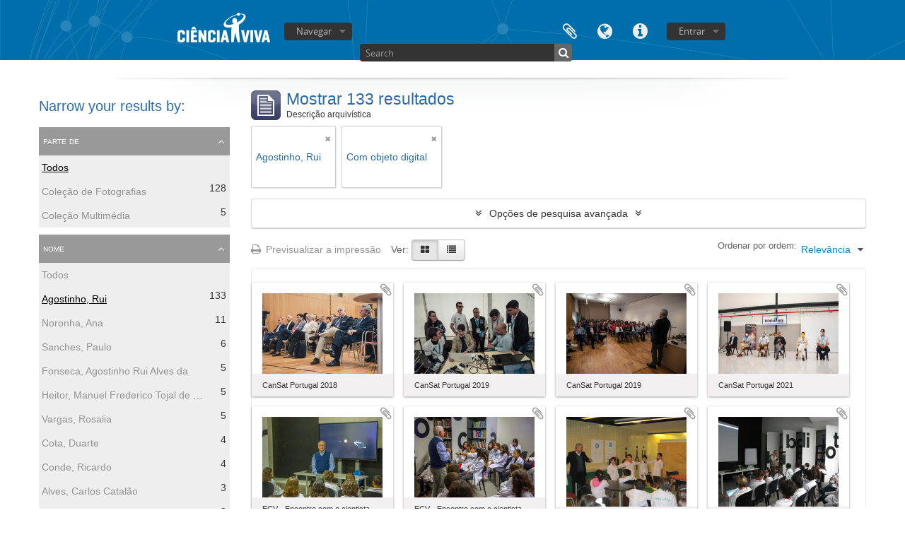

--- FILE ---
content_type: text/html; charset=utf-8
request_url: https://arquivo.cienciaviva.pt/index.php/informationobject/browse?names=53247&subjects=&sort=relevance&sf_culture=pt&view=card&mediatypes=&topLod=0&onlyMedia=1
body_size: 9616
content:
<!DOCTYPE html>
<html lang="pt" dir="ltr">
  <head>
    <meta http-equiv="Content-Type" content="text/html; charset=utf-8" />
<meta http-equiv="X-Ua-Compatible" content="IE=edge,chrome=1" />
    <meta name="title" content=" Arquivo - Ciência Viva" />
<meta name="description" content="Access to memory - Open information management toolkit" />
<meta name="viewport" content="initial-scale=1.0, user-scalable=no" />
    <title> Arquivo - Ciência Viva</title>
    <link rel="shortcut icon" href="/favicon.ico"/>
    <link href="/plugins/sfDrupalPlugin/vendor/drupal/misc/ui/ui.all.css" media="screen" rel="stylesheet" type="text/css" />
<link media="all" href="/plugins/arDominionPlugin/css/main.css" rel="stylesheet" type="text/css" />
            <script src="/vendor/jquery.js" type="text/javascript"></script>
<script src="/plugins/sfDrupalPlugin/vendor/drupal/misc/drupal.js" type="text/javascript"></script>
<script src="/vendor/yui/yahoo-dom-event/yahoo-dom-event.js" type="text/javascript"></script>
<script src="/vendor/yui/element/element-min.js" type="text/javascript"></script>
<script src="/vendor/yui/button/button-min.js" type="text/javascript"></script>
<script src="/vendor/yui/container/container_core-min.js" type="text/javascript"></script>
<script src="/vendor/yui/menu/menu-min.js" type="text/javascript"></script>
<script src="/vendor/modernizr.js" type="text/javascript"></script>
<script src="/vendor/jquery-ui.js" type="text/javascript"></script>
<script src="/vendor/jquery.ui.resizable.min.js" type="text/javascript"></script>
<script src="/vendor/jquery.expander.js" type="text/javascript"></script>
<script src="/vendor/jquery.masonry.js" type="text/javascript"></script>
<script src="/vendor/jquery.imagesloaded.js" type="text/javascript"></script>
<script src="/vendor/bootstrap/js/bootstrap.js" type="text/javascript"></script>
<script src="/vendor/URI.js" type="text/javascript"></script>
<script src="/vendor/meetselva/attrchange.js" type="text/javascript"></script>
<script src="/js/qubit.js" type="text/javascript"></script>
<script src="/js/treeView.js" type="text/javascript"></script>
<script src="/js/clipboard.js" type="text/javascript"></script>
<script src="/plugins/sfDrupalPlugin/vendor/drupal/misc/jquery.once.js" type="text/javascript"></script>
<script src="/plugins/sfDrupalPlugin/vendor/drupal/misc/ui/ui.datepicker.js" type="text/javascript"></script>
<script src="/vendor/yui/connection/connection-min.js" type="text/javascript"></script>
<script src="/vendor/yui/datasource/datasource-min.js" type="text/javascript"></script>
<script src="/vendor/yui/autocomplete/autocomplete-min.js" type="text/javascript"></script>
<script src="/js/autocomplete.js" type="text/javascript"></script>
<script src="/js/dominion.js" type="text/javascript"></script>
  <script type="text/javascript">
//<![CDATA[
jQuery.extend(Qubit, {"relativeUrlRoot":""});
//]]>
</script></head>
  <body class="yui-skin-sam informationobject browse">

    

<header id="top-bar">

      <a id="logo" rel="home" href="/index.php/" title=""><img alt="AtoM" src="/images/logo.png" /></a>  
  
  <nav>

    
  <div id="user-menu">

    <button class="top-item top-dropdown" data-toggle="dropdown" data-target="#" aria-expanded="false">Entrar</button>

    <div class="top-dropdown-container">

      <div class="top-dropdown-arrow">
        <div class="arrow"></div>
      </div>

      <div class="top-dropdown-header">
        <h2>Já possui uma conta?</h2>
      </div>

      <div class="top-dropdown-body">

        <form action="/index.php/user/login" method="post">
          <input type="hidden" name="next" value="https://arquivo.cienciaviva.pt/index.php/informationobject/browse?names=53247&amp;subjects=&amp;sort=relevance&amp;sf_culture=pt&amp;view=card&amp;mediatypes=&amp;topLod=0&amp;onlyMedia=1" id="next" />
          <div class="form-item form-item-email">
  <label for="email">Email <span class="form-required" title="This field is required.">*</span></label>
  <input type="text" name="email" id="email" />
  
</div>

          <div class="form-item form-item-password">
  <label for="password">Senha <span class="form-required" title="This field is required.">*</span></label>
  <input type="password" name="password" autocomplete="off" id="password" />
  
</div>

          <button type="submit">Entrar</button>

        </form>

      </div>

      <div class="top-dropdown-bottom"></div>

    </div>

  </div>


    <div id="quick-links-menu" data-toggle="tooltip" data-title="Ligações rápidas">

  <button class="top-item" data-toggle="dropdown" data-target="#" aria-expanded="false">Ligações rápidas</button>

  <div class="top-dropdown-container">

    <div class="top-dropdown-arrow">
      <div class="arrow"></div>
    </div>

    <div class="top-dropdown-header">
      <h2>Ligações rápidas</h2>
    </div>

    <div class="top-dropdown-body">
      <ul>
                              <li><a href="/index.php/about" title="Sobre">Sobre</a></li>
                                        <li><a href="http://docs.accesstomemory.org/" title="Ajuda">Ajuda</a></li>
                                                                              </ul>
    </div>

    <div class="top-dropdown-bottom"></div>

  </div>

</div>

          <div id="language-menu" data-toggle="tooltip" data-title="Idioma">

  <button class="top-item" data-toggle="dropdown" data-target="#" aria-expanded="false">Idioma</button>

  <div class="top-dropdown-container">

    <div class="top-dropdown-arrow">
      <div class="arrow"></div>
    </div>

    <div class="top-dropdown-header">
      <h2>Idioma</h2>
    </div>

    <div class="top-dropdown-body">
      <ul>
                  <li>
            <a href="/index.php/informationobject/browse?sf_culture=en&amp;names=53247&amp;subjects=&amp;sort=relevance&amp;view=card&amp;mediatypes=&amp;topLod=0&amp;onlyMedia=1" title="English">English</a>          </li>
                  <li class="active">
            <a href="/index.php/informationobject/browse?sf_culture=pt&amp;names=53247&amp;subjects=&amp;sort=relevance&amp;view=card&amp;mediatypes=&amp;topLod=0&amp;onlyMedia=1" title="português">português</a>          </li>
              </ul>
    </div>

    <div class="top-dropdown-bottom"></div>

  </div>

</div>
    
    <div id="clipboard-menu" data-toggle="tooltip" data-title="Área de transferência" data-alert-message="Nota: Os itens da área de transferência não inseridos nesta página serão removidos da área de transferência quando a página for atualizada. Poderá re-selecioná-los agora, ou recarregar a página para removê-los completamente. Usando os botões de ordenação ou de pré-visualização de impressão também causará um recarregamento da página - assim, qualquer coisa atualmente desselecionada será perdida!">

  <button class="top-item" data-toggle="dropdown" data-target="#" aria-expanded="false">
    Área de transferência      </button>

  <div class="top-dropdown-container">

    <div class="top-dropdown-arrow">
      <div class="arrow"></div>
    </div>

    <div class="top-dropdown-header">
      <h2>Área de transferência</h2>
      <span id="count-block" data-information-object-label="Descrição arquivística" data-actor-object-label="Registo de autoridade" data-repository-object-label="Instituição de arquivo">
              </span>
    </div>

    <div class="top-dropdown-body">
      <ul>
        <li class="leaf" id="node_clearClipboard"><a href="/index.php/user/clipboardClear" title="Clear all selections">Clear all selections</a></li><li class="leaf" id="node_goToClipboard"><a href="/index.php/user/clipboard" title="Go to clipboard">Go to clipboard</a></li>      </ul>
    </div>

    <div class="top-dropdown-bottom"></div>

  </div>

</div>

    
  </nav>

  <div id="search-bar">

    <div id="browse-menu">

  <button class="top-item top-dropdown" data-toggle="dropdown" data-target="#" aria-expanded="false">Navegar</button>

  <div class="top-dropdown-container top-dropdown-container-right">

    <div class="top-dropdown-arrow">
      <div class="arrow"></div>
    </div>

    <div class="top-dropdown-header">
      <h2>Navegar</h2>
    </div>

    <div class="top-dropdown-body">
      <ul>
        <li class="leaf" id="node_Arquivo CV"><a href="https://arquivo.cienciaviva.pt/index.php/arquivo-ciencia-viva" title="Arquivo Ciência Viva">Arquivo Ciência Viva</a></li><li class="leaf" id="node_Colecções"><a href="https://arquivo.cienciaviva.pt/index.php/informationobject/browse" title="Colecções">Colecções</a></li><li class="leaf" id="node_Atividades Ciência Viva"><a href="https://arquivo.cienciaviva.pt/index.php/actividades-da-ciencia-viva" title="Atividades Ciência Viva">Atividades Ciência Viva</a></li><li class="leaf" id="node_browseSubjects"><a href="/index.php/taxonomy/browse/id/35" title="Assuntos">Assuntos</a></li><li class="active leaf" id="node_browseInformationObjects"><a href="/index.php/informationobject/browse" title="Descrição arquivística">Descrição arquivística</a></li><li class="leaf" id="node_browseActors"><a href="/index.php/actor/browse" title="Registo de autoridade">Registo de autoridade</a></li><li class="leaf" id="node_browseRepositories"><a href="/index.php/repository/browse" title="Instituição arquivística">Instituição arquivística</a></li><li class="leaf" id="node_browseFunctions"><a href="/index.php/function/browse" title="Funções">Funções</a></li><li class="leaf" id="node_browsePlaces"><a href="/index.php/taxonomy/browse/id/42" title="Locais">Locais</a></li><li class="leaf" id="node_browseDigitalObjects"><a href="/index.php/informationobject/browse?view=card&amp;onlyMedia=1&amp;topLod=0" title="Objeto digital">Objeto digital</a></li>      </ul>
    </div>

    <div class="top-dropdown-bottom"></div>

  </div>

</div>

    <div id="search-form-wrapper" role="search">

  <h2>Pesquisar</h2>

  <form action="/index.php/informationobject/browse" data-autocomplete="/index.php/search/autocomplete" autocomplete="off">

    <input type="hidden" name="topLod" value="0"/>

          <input type="text" name="query" value="" placeholder="Search"/>
    
    <button><span>Pesquisar</span></button>

    <div id="search-realm" class="search-popover">

      
        <div>
          <label>
                          <input name="repos" type="radio" value checked="checked" data-placeholder="Pesquisar">
                        Pesquisa global          </label>
        </div>

        
        
      
      <div class="search-realm-advanced">
        <a href="/index.php/informationobject/browse?showAdvanced=1&topLod=0">
          Pesquisa avançada&nbsp;&raquo;
        </a>
      </div>

    </div>

  </form>

</div>

  </div>

  
</header>


    
    <div id="wrapper" class="container" role="main">

      
        
      <div class="row">

        <div class="span3">

          <div id="sidebar">

            
    <section id="facets">

      <div class="visible-phone facets-header">
        <a class="x-btn btn-wide">
          <i class="fa fa-filter"></i>
          Filtros        </a>
      </div>

      <div class="content">

        
        <h2>Narrow your results by:</h2>

        
        
      <section class="facet">
  
    <div class="facet-header">
              <h3><a href="#" aria-expanded="false">Parte de </a></h3>
          </div>

    <div class="facet-body" id="#facet-collection">

      
      <ul>

                  <li class="active">
                  <a title="" href="/index.php/informationobject/browse?names=53247&amp;subjects=&amp;sort=relevance&amp;sf_culture=pt&amp;view=card&amp;mediatypes=&amp;topLod=0&amp;onlyMedia=1">Todos</a>          </li>

                  <li >
            <a title="" href="/index.php/informationobject/browse?collection=372&amp;names=53247&amp;subjects=&amp;sort=relevance&amp;sf_culture=pt&amp;view=card&amp;mediatypes=&amp;topLod=0&amp;onlyMedia=1">Coleção de Fotografias<span>, 128 resultados</span></a>            <span class="facet-count" aria-hidden="true">128</span>
          </li>
                  <li >
            <a title="" href="/index.php/informationobject/browse?collection=375&amp;names=53247&amp;subjects=&amp;sort=relevance&amp;sf_culture=pt&amp;view=card&amp;mediatypes=&amp;topLod=0&amp;onlyMedia=1">Coleção Multimédia<span>, 5 resultados</span></a>            <span class="facet-count" aria-hidden="true">5</span>
          </li>
        
      </ul>

    </div>

  </section>


                          
        
        
      <section class="facet open">
  
    <div class="facet-header">
              <h3><a href="#" aria-expanded="true">Nome</a></h3>
          </div>

    <div class="facet-body" id="#facet-names">

      
      <ul>

                  <li>
                  <a title="" href="/index.php/informationobject/browse?subjects=&amp;sort=relevance&amp;sf_culture=pt&amp;view=card&amp;mediatypes=&amp;topLod=0&amp;onlyMedia=1">Todos</a>          </li>

                  <li class="active">
            <a title="" href="/index.php/informationobject/browse?names=&amp;subjects=&amp;sort=relevance&amp;sf_culture=pt&amp;view=card&amp;mediatypes=&amp;topLod=0&amp;onlyMedia=1">Agostinho, Rui<span>, 133 resultados</span></a>            <span class="facet-count" aria-hidden="true">133</span>
          </li>
                  <li >
            <a title="" href="/index.php/informationobject/browse?names=53247%2C29358&amp;subjects=&amp;sort=relevance&amp;sf_culture=pt&amp;view=card&amp;mediatypes=&amp;topLod=0&amp;onlyMedia=1">Noronha, Ana<span>, 11 resultados</span></a>            <span class="facet-count" aria-hidden="true">11</span>
          </li>
                  <li >
            <a title="" href="/index.php/informationobject/browse?names=53247%2C53248&amp;subjects=&amp;sort=relevance&amp;sf_culture=pt&amp;view=card&amp;mediatypes=&amp;topLod=0&amp;onlyMedia=1">Sanches, Paulo<span>, 6 resultados</span></a>            <span class="facet-count" aria-hidden="true">6</span>
          </li>
                  <li >
            <a title="" href="/index.php/informationobject/browse?names=53247%2C71202&amp;subjects=&amp;sort=relevance&amp;sf_culture=pt&amp;view=card&amp;mediatypes=&amp;topLod=0&amp;onlyMedia=1">Fonseca, Agostinho Rui Alves da<span>, 5 resultados</span></a>            <span class="facet-count" aria-hidden="true">5</span>
          </li>
                  <li >
            <a title="" href="/index.php/informationobject/browse?names=53247%2C28814&amp;subjects=&amp;sort=relevance&amp;sf_culture=pt&amp;view=card&amp;mediatypes=&amp;topLod=0&amp;onlyMedia=1">Heitor, Manuel Frederico Tojal de Valsassina<span>, 5 resultados</span></a>            <span class="facet-count" aria-hidden="true">5</span>
          </li>
                  <li >
            <a title="" href="/index.php/informationobject/browse?names=53247%2C28804&amp;subjects=&amp;sort=relevance&amp;sf_culture=pt&amp;view=card&amp;mediatypes=&amp;topLod=0&amp;onlyMedia=1">Vargas, Rosalia<span>, 5 resultados</span></a>            <span class="facet-count" aria-hidden="true">5</span>
          </li>
                  <li >
            <a title="" href="/index.php/informationobject/browse?names=53247%2C71204&amp;subjects=&amp;sort=relevance&amp;sf_culture=pt&amp;view=card&amp;mediatypes=&amp;topLod=0&amp;onlyMedia=1">Cota, Duarte<span>, 4 resultados</span></a>            <span class="facet-count" aria-hidden="true">4</span>
          </li>
                  <li >
            <a title="" href="/index.php/informationobject/browse?names=53247%2C69809&amp;subjects=&amp;sort=relevance&amp;sf_culture=pt&amp;view=card&amp;mediatypes=&amp;topLod=0&amp;onlyMedia=1">Conde, Ricardo<span>, 4 resultados</span></a>            <span class="facet-count" aria-hidden="true">4</span>
          </li>
                  <li >
            <a title="" href="/index.php/informationobject/browse?names=53247%2C49995&amp;subjects=&amp;sort=relevance&amp;sf_culture=pt&amp;view=card&amp;mediatypes=&amp;topLod=0&amp;onlyMedia=1">Alves, Carlos Catalão<span>, 3 resultados</span></a>            <span class="facet-count" aria-hidden="true">3</span>
          </li>
                  <li >
            <a title="" href="/index.php/informationobject/browse?names=53247%2C69819&amp;subjects=&amp;sort=relevance&amp;sf_culture=pt&amp;view=card&amp;mediatypes=&amp;topLod=0&amp;onlyMedia=1">Ferreira, Eduardo<span>, 2 resultados</span></a>            <span class="facet-count" aria-hidden="true">2</span>
          </li>
        
      </ul>

    </div>

  </section>


        
      <section class="facet">
  
    <div class="facet-header">
              <h3><a href="#" aria-expanded="false">Local</a></h3>
          </div>

    <div class="facet-body" id="#facet-places">

      
      <ul>

                  <li class="active">
                  <a title="" href="/index.php/informationobject/browse?names=53247&amp;subjects=&amp;sort=relevance&amp;sf_culture=pt&amp;view=card&amp;mediatypes=&amp;topLod=0&amp;onlyMedia=1">Todos</a>          </li>

                  <li >
            <a title="" href="/index.php/informationobject/browse?places=316&amp;names=53247&amp;subjects=&amp;sort=relevance&amp;sf_culture=pt&amp;view=card&amp;mediatypes=&amp;topLod=0&amp;onlyMedia=1">Lisboa<span>, 118 resultados</span></a>            <span class="facet-count" aria-hidden="true">118</span>
          </li>
                  <li >
            <a title="" href="/index.php/informationobject/browse?places=41919&amp;names=53247&amp;subjects=&amp;sort=relevance&amp;sf_culture=pt&amp;view=card&amp;mediatypes=&amp;topLod=0&amp;onlyMedia=1">Pavilhão do Conhecimento - Centro de Ciência Viva<span>, 46 resultados</span></a>            <span class="facet-count" aria-hidden="true">46</span>
          </li>
                  <li >
            <a title="" href="/index.php/informationobject/browse?places=41920&amp;names=53247&amp;subjects=&amp;sort=relevance&amp;sf_culture=pt&amp;view=card&amp;mediatypes=&amp;topLod=0&amp;onlyMedia=1">Auditório José Mariano Gago<span>, 10 resultados</span></a>            <span class="facet-count" aria-hidden="true">10</span>
          </li>
                  <li >
            <a title="" href="/index.php/informationobject/browse?places=69778&amp;names=53247&amp;subjects=&amp;sort=relevance&amp;sf_culture=pt&amp;view=card&amp;mediatypes=&amp;topLod=0&amp;onlyMedia=1">Santa Maria<span>, 8 resultados</span></a>            <span class="facet-count" aria-hidden="true">8</span>
          </li>
                  <li >
            <a title="" href="/index.php/informationobject/browse?places=655&amp;names=53247&amp;subjects=&amp;sort=relevance&amp;sf_culture=pt&amp;view=card&amp;mediatypes=&amp;topLod=0&amp;onlyMedia=1">Açores<span>, 8 resultados</span></a>            <span class="facet-count" aria-hidden="true">8</span>
          </li>
                  <li >
            <a title="" href="/index.php/informationobject/browse?places=26608&amp;names=53247&amp;subjects=&amp;sort=relevance&amp;sf_culture=pt&amp;view=card&amp;mediatypes=&amp;topLod=0&amp;onlyMedia=1">Ponte de Sor<span>, 7 resultados</span></a>            <span class="facet-count" aria-hidden="true">7</span>
          </li>
        
      </ul>

    </div>

  </section>


        
      <section class="facet open">
  
    <div class="facet-header">
              <h3><a href="#" aria-expanded="true">Assunto</a></h3>
          </div>

    <div class="facet-body" id="#facet-subjects">

      
      <ul>

                  <li class="active">
                  <a title="" href="/index.php/informationobject/browse?names=53247&amp;sort=relevance&amp;sf_culture=pt&amp;view=card&amp;mediatypes=&amp;topLod=0&amp;onlyMedia=1">Todos</a>          </li>

                  <li >
            <a title="" href="/index.php/informationobject/browse?subjects=83472&amp;names=53247&amp;sort=relevance&amp;sf_culture=pt&amp;view=card&amp;mediatypes=&amp;topLod=0&amp;onlyMedia=1">Encontro com o cientista<span>, 104 resultados</span></a>            <span class="facet-count" aria-hidden="true">104</span>
          </li>
                  <li >
            <a title="" href="/index.php/informationobject/browse?subjects=617&amp;names=53247&amp;sort=relevance&amp;sf_culture=pt&amp;view=card&amp;mediatypes=&amp;topLod=0&amp;onlyMedia=1">Escola Ciência Viva<span>, 104 resultados</span></a>            <span class="facet-count" aria-hidden="true">104</span>
          </li>
                  <li >
            <a title="" href="/index.php/informationobject/browse?subjects=69779&amp;names=53247&amp;sort=relevance&amp;sf_culture=pt&amp;view=card&amp;mediatypes=&amp;topLod=0&amp;onlyMedia=1">CanSat Portugal<span>, 15 resultados</span></a>            <span class="facet-count" aria-hidden="true">15</span>
          </li>
                  <li >
            <a title="" href="/index.php/informationobject/browse?subjects=497&amp;names=53247&amp;sort=relevance&amp;sf_culture=pt&amp;view=card&amp;mediatypes=&amp;topLod=0&amp;onlyMedia=1">Concursos<span>, 13 resultados</span></a>            <span class="facet-count" aria-hidden="true">13</span>
          </li>
                  <li >
            <a title="" href="/index.php/informationobject/browse?subjects=15166&amp;names=53247&amp;sort=relevance&amp;sf_culture=pt&amp;view=card&amp;mediatypes=&amp;topLod=0&amp;onlyMedia=1">Prémios Ciência Viva Montepio<span>, 10 resultados</span></a>            <span class="facet-count" aria-hidden="true">10</span>
          </li>
                  <li >
            <a title="" href="/index.php/informationobject/browse?subjects=26002&amp;names=53247&amp;sort=relevance&amp;sf_culture=pt&amp;view=card&amp;mediatypes=&amp;topLod=0&amp;onlyMedia=1">Fotografias<span>, 9 resultados</span></a>            <span class="facet-count" aria-hidden="true">9</span>
          </li>
                  <li >
            <a title="" href="/index.php/informationobject/browse?subjects=76945&amp;names=53247&amp;sort=relevance&amp;sf_culture=pt&amp;view=card&amp;mediatypes=&amp;topLod=0&amp;onlyMedia=1">Conferência de Professores Espaciais<span>, 3 resultados</span></a>            <span class="facet-count" aria-hidden="true">3</span>
          </li>
                  <li >
            <a title="" href="/index.php/informationobject/browse?subjects=7151&amp;names=53247&amp;sort=relevance&amp;sf_culture=pt&amp;view=card&amp;mediatypes=&amp;topLod=0&amp;onlyMedia=1">Encontros Científicos<span>, 3 resultados</span></a>            <span class="facet-count" aria-hidden="true">3</span>
          </li>
                  <li >
            <a title="" href="/index.php/informationobject/browse?subjects=57773&amp;names=53247&amp;sort=relevance&amp;sf_culture=pt&amp;view=card&amp;mediatypes=&amp;topLod=0&amp;onlyMedia=1">Exposições temporárias<span>, 1 resultados</span></a>            <span class="facet-count" aria-hidden="true">1</span>
          </li>
                  <li >
            <a title="" href="/index.php/informationobject/browse?subjects=14894&amp;names=53247&amp;sort=relevance&amp;sf_culture=pt&amp;view=card&amp;mediatypes=&amp;topLod=0&amp;onlyMedia=1">Exposições do Pavilhão do Conhecimento<span>, 1 resultados</span></a>            <span class="facet-count" aria-hidden="true">1</span>
          </li>
        
      </ul>

    </div>

  </section>


        
        
        
      <section class="facet open">
  
    <div class="facet-header">
              <h3><a href="#" aria-expanded="true">Tipo de suporte</a></h3>
          </div>

    <div class="facet-body" id="#facet-mediaTypes">

      
      <ul>

                  <li class="active">
                  <a title="" href="/index.php/informationobject/browse?names=53247&amp;subjects=&amp;sort=relevance&amp;sf_culture=pt&amp;view=card&amp;topLod=0&amp;onlyMedia=1">Todos</a>          </li>

                  <li >
            <a title="" href="/index.php/informationobject/browse?mediatypes=136&amp;names=53247&amp;subjects=&amp;sort=relevance&amp;sf_culture=pt&amp;view=card&amp;topLod=0&amp;onlyMedia=1">Imagem<span>, 128 resultados</span></a>            <span class="facet-count" aria-hidden="true">128</span>
          </li>
                  <li >
            <a title="" href="/index.php/informationobject/browse?mediatypes=138&amp;names=53247&amp;subjects=&amp;sort=relevance&amp;sf_culture=pt&amp;view=card&amp;topLod=0&amp;onlyMedia=1">Vídeo<span>, 5 resultados</span></a>            <span class="facet-count" aria-hidden="true">5</span>
          </li>
        
      </ul>

    </div>

  </section>


      </div>

    </section>

  
          </div>

        </div>

        <div class="span9">

          <div id="main-column">

              
  <div class="multiline-header">
    <img alt="" src="/images/icons-large/icon-archival.png" />    <h1 aria-describedby="results-label">
              Mostrar 133 resultados          </h1>
    <span class="sub" id="results-label">Descrição arquivística</span>
  </div>

            
  <section class="header-options">

    
    
    
          <span class="search-filter">
        Agostinho, Rui                        <a href="/index.php/informationobject/browse?subjects=&sort=relevance&sf_culture=pt&view=card&mediatypes=&topLod=0&onlyMedia=1" class="remove-filter"><i class="fa fa-times"></i></a>
      </span>
    
    
    
    
    
    
    
          <span class="search-filter">
                  Com objeto digital                                <a href="/index.php/informationobject/browse?names=53247&subjects=&sort=relevance&sf_culture=pt&view=card&mediatypes=&topLod=0" class="remove-filter"><i class="fa fa-times"></i></a>
      </span>
    
    
    
    
    
  </section>


            
  <section class="advanced-search-section">

  <a href="#" class="advanced-search-toggle " aria-expanded="false">Opções de pesquisa avançada</a>

  <div class="advanced-search animateNicely" style="display: none;">

    <form name="advanced-search-form" method="get" action="/index.php/informationobject/browse">
      <input type="hidden" name="showAdvanced" value="1"/>

              <input type="hidden" name="names" value="53247"/>
              <input type="hidden" name="subjects" value=""/>
              <input type="hidden" name="sort" value="relevance"/>
              <input type="hidden" name="sf_culture" value="pt"/>
              <input type="hidden" name="view" value="card"/>
              <input type="hidden" name="mediatypes" value=""/>
      
      <p>Procurar resultados com:</p>

      <div class="criteria">

        
          
        
        
        <div class="criterion">

          <select class="boolean" name="so0">
            <option value="and">e</option>
            <option value="or">ou</option>
            <option value="not">não</option>
          </select>

          <input class="query" type="text" placeholder="Pesquisar" name="sq0"/>

          <span>em</span>

          <select class="field" name="sf0">
            <option value="">Qualquer campo</option>
            <option value="title">Título</option>
                          <option value="archivalHistory">História do arquivo</option>
                        <option value="scopeAndContent">Âmbito e conteúdo</option>
            <option value="extentAndMedium">Dimensão e suporte</option>
            <option value="subject">Pontos de acesso - Assuntos</option>
            <option value="name">Pontos de acesso - Nomes</option>
            <option value="place">Pontos de acesso - Locais</option>
            <option value="genre">Pontos de acesso de género</option>
            <option value="identifier">Identificador</option>
            <option value="referenceCode">Código de referência</option>
            <option value="digitalObjectTranscript">Texto do objeto digital</option>
            <option value="findingAidTranscript">Texto do instrumento de pesquisa</option>
            <option value="allExceptFindingAidTranscript">Qualquer campo, exceto encontrar texto de ajuda</option>
          </select>

          <a href="#" class="delete-criterion"><i class="fa fa-times"></i></a>

        </div>

        <div class="add-new-criteria">
          <div class="btn-group">
            <a class="btn dropdown-toggle" data-toggle="dropdown" href="#">
              Adicionar novo critério<span class="caret"></span>
            </a>
            <ul class="dropdown-menu">
              <li><a href="#" id="add-criterion-and">E</a></li>
              <li><a href="#" id="add-criterion-or">Ou</a></li>
              <li><a href="#" id="add-criterion-not">Não</a></li>
            </ul>
          </div>
        </div>

      </div>

      <p>Limitar resultados:</p>

      <div class="criteria">

                  <div class="filter-row">
            <div class="filter">
              <div class="form-item form-item-repos">
  <label for="repos">Entidade detentora</label>
  <select name="repos" id="repos">
<option value="" selected="selected"></option>
<option value="317">Ciência Viva - Agência Nacional para a Cultura Científica e Tecnológica</option>
<option value="14471">Ciência Viva - Agência Nacional para a Cultura Científica e Tecnológica</option>
<option value="136130">Ciência Viva - Agência Nacional para a Cultura Científica e Tecnológica</option>
<option value="88387">PT/CV/CV/779</option>
<option value="116285">PT/CV/CV/845</option>
</select>
  
</div>
            </div>
          </div>
        
        <div class="filter-row">
          <div class="filter">
            <label for="collection">Descrição de nível superior</label>            <select name="collection" class="form-autocomplete" id="collection">

</select>            <input class="list" type="hidden" value="/index.php/informationobject/autocomplete?parent=1&filterDrafts=1"/>
          </div>
        </div>

      </div>

      <p>Filtrar os resultados por:</p>

      <div class="criteria">

        <div class="filter-row triple">

          <div class="filter-left">
            <div class="form-item form-item-levels">
  <label for="levels">Nível de descrição</label>
  <select name="levels" id="levels">
<option value="" selected="selected"></option>
<option value="196">Coleção</option>
<option value="8844">Documento composto</option>
<option value="194">Fundos</option>
<option value="200">Item</option>
<option value="2737">Part</option>
<option value="199">Pasta/Processo</option>
<option value="330">Secção</option>
<option value="197">Séries</option>
<option value="3929">Subcolecção</option>
<option value="195">Subfundos</option>
<option value="198">Subsérie</option>
<option value="1091">Unidade de Instalação</option>
</select>
  
</div>
          </div>

          <div class="filter-center">
            <div class="form-item form-item-onlyMedia">
  <label for="onlyMedia">Objeto digital disponível</label>
  <select name="onlyMedia" id="onlyMedia">
<option value=""></option>
<option value="1" selected="selected">Sim</option>
<option value="0">Não</option>
</select>
  
</div>
          </div>

          <div class="filter-right">
            <div class="form-item form-item-findingAidStatus">
  <label for="findingAidStatus">Instrumento de descrição documental</label>
  <select name="findingAidStatus" id="findingAidStatus">
<option value="" selected="selected"></option>
<option value="yes">Sim</option>
<option value="no">Não</option>
<option value="generated">Gerado</option>
<option value="uploaded">Transferido</option>
</select>
  
</div>
          </div>

        </div>

                
                  <div class="filter-row">

                          <div class="filter-left">
                <div class="form-item form-item-copyrightStatus">
  <label for="copyrightStatus">Estado dos direitos de autor</label>
  <select name="copyrightStatus" id="copyrightStatus">
<option value="" selected="selected"></option>
<option value="310">Desconhecido</option>
<option value="309">Domínio público</option>
<option value="308">Protegido por copyright</option>
</select>
  
</div>
              </div>
            
                          <div class="filter-right">
                <div class="form-item form-item-materialType">
  <label for="materialType">Designação geral do material</label>
  <select name="materialType" id="materialType">
<option value="" selected="selected"></option>
<option value="234">Desenho arquitetónico</option>
<option value="242">Desenho técnico</option>
<option value="240">Documento filatélico</option>
<option value="241">Documento sonoro</option>
<option value="243">Documento textual</option>
<option value="237">Imagens em movimento</option>
<option value="235">Material cartográfico</option>
<option value="236">Material gráfico</option>
<option value="238">Mútiplos suportes</option>
<option value="239">Objeto</option>
</select>
  
</div>
              </div>
            
          </div>
        
        <div class="filter-row">

          <div class="lod-filter">
            <label>
              <input type="radio" name="topLod" value="1" >
              Descrições de nível superior            </label>
            <label>
              <input type="radio" name="topLod" value="0" checked>
              Todas as descrições            </label>
          </div>

        </div>

      </div>

      <p>Filtrar por intervalo de datas:</p>

      <div class="criteria">

        <div class="filter-row">

          <div class="start-date">
            <div class="form-item form-item-startDate">
  <label for="startDate">Início</label>
  <input placeholder="YYYY-MM-DD" type="text" name="startDate" id="startDate" />
  
</div>
          </div>

          <div class="end-date">
            <div class="form-item form-item-endDate">
  <label for="endDate">Fim</label>
  <input placeholder="YYYY-MM-DD" type="text" name="endDate" id="endDate" />
  
</div>
          </div>

          <div class="date-type">
            <label>
              <input type="radio" name="rangeType" value="inclusive" checked>
              Sobreposição            </label>
            <label>
              <input type="radio" name="rangeType" value="exact" >
              Exato            </label>
          </div>

          <a href="#" class="date-range-help-icon" aria-expanded="false"><i class="fa fa-question-circle"></i></a>

        </div>

        <div class="alert alert-info date-range-help animateNicely">
          Use estas opções para especificar como o intervalo de datas retorna resultados. "Exato" significa que as datas de início e fim das descrições devolvidas devem cair inteiramente dentro do intervalo de datas introduzido. "Sobreposição" significa que qualquer descrição, cuja data de início ou fim tocar ou sobrepor o intervalo de datas-alvo, será devolvida.        </div>

      </div>

      <section class="actions">
        <input type="submit" class="c-btn c-btn-submit" value="Pesquisar"/>
        <input type="button" class="reset c-btn c-btn-delete" value="Redefinir"/>
      </section>

    </form>

  </div>

</section>

  
    <section class="browse-options">
      <a  href="/index.php/informationobject/browse?names=53247&subjects=&sort=relevance&sf_culture=pt&view=card&mediatypes=&topLod=0&onlyMedia=1&media=print">
  <i class="fa fa-print"></i>
  Previsualizar a impressão</a>

      
      <span>
        <span class="view-header-label">Ver:</span>

<div class="btn-group">
  <a class="btn fa fa-th-large active" href="/index.php/informationobject/browse?view=card&amp;names=53247&amp;subjects=&amp;sort=relevance&amp;sf_culture=pt&amp;mediatypes=&amp;topLod=0&amp;onlyMedia=1" title=" "> </a>
  <a class="btn fa fa-list " href="/index.php/informationobject/browse?view=table&amp;names=53247&amp;subjects=&amp;sort=relevance&amp;sf_culture=pt&amp;mediatypes=&amp;topLod=0&amp;onlyMedia=1" title=" "> </a></div>
      </span>

      <div id="sort-header">
  <div class="sort-options">

    <label>Ordenar por ordem:</label>

    <div class="dropdown">

      <div class="dropdown-selected">
                                  <span>Relevância</span>
                  
      </div>

      <ul class="dropdown-options">

        <span class="pointer"></span>

                  <li>
                        <a href="/index.php/informationobject/browse?sort=lastUpdated&names=53247&subjects=&sf_culture=pt&view=card&mediatypes=&topLod=0&onlyMedia=1" data-order="lastUpdated">
              <span>Mais recente</span>
            </a>
          </li>
                  <li>
                        <a href="/index.php/informationobject/browse?sort=alphabetic&names=53247&subjects=&sf_culture=pt&view=card&mediatypes=&topLod=0&onlyMedia=1" data-order="alphabetic">
              <span>Alfabética</span>
            </a>
          </li>
                  <li>
                        <a href="/index.php/informationobject/browse?sort=identifier&names=53247&subjects=&sf_culture=pt&view=card&mediatypes=&topLod=0&onlyMedia=1" data-order="identifier">
              <span>Identificador</span>
            </a>
          </li>
                  <li>
                        <a href="/index.php/informationobject/browse?sort=referenceCode&names=53247&subjects=&sf_culture=pt&view=card&mediatypes=&topLod=0&onlyMedia=1" data-order="referenceCode">
              <span>Código de referência</span>
            </a>
          </li>
                  <li>
                        <a href="/index.php/informationobject/browse?sort=startDate&names=53247&subjects=&sf_culture=pt&view=card&mediatypes=&topLod=0&onlyMedia=1" data-order="startDate">
              <span>Data de início</span>
            </a>
          </li>
                  <li>
                        <a href="/index.php/informationobject/browse?sort=endDate&names=53247&subjects=&sf_culture=pt&view=card&mediatypes=&topLod=0&onlyMedia=1" data-order="endDate">
              <span>Data fim</span>
            </a>
          </li>
              </ul>
    </div>
  </div>
</div>
    </section>

    <div id="content" class="browse-content">
      
              <section class="masonry browse-masonry">

          
          <div class="brick">
    
      <a href="/index.php/cansat-portugal-2021">
        
          <a href="/index.php/cansat-portugal-2021" title=""><img alt="CanSat Portugal 2018" src="/uploads/r/ciencia-viva-agencia-nacional-para-cultura-cientifica-e-tecnologica-2/a/5/1/a51f4b49ef86be75452ea029ce0ec3b0c13ae0454947a91e1cbbc2cd730fd350/IC04897_142.jpg" /></a>
              </a>

      <div class="bottom">
        <button class="clipboard repository-or-digital-obj-browse"
  data-clipboard-url="/index.php/user/clipboardToggleSlug"
  data-clipboard-slug="cansat-portugal-2021"
  data-toggle="tooltip"  data-title="Adicionar à área de transferência"
  data-alt-title="Eliminar da área de transferência">
  Adicionar à área de transferência</button>
CanSat Portugal 2018      </div>
    </div>
          
          <div class="brick">
    
      <a href="/index.php/cansat-portugal-2103">
        
          <a href="/index.php/cansat-portugal-2103" title=""><img alt="CanSat Portugal 2019" src="/uploads/r/ciencia-viva-agencia-nacional-para-cultura-cientifica-e-tecnologica-2/7/6/f/76f02b0a805ad41c997869983627309da7fbbb0d011b49a7bfc700f96925ca04/IC04979_142.jpg" /></a>
              </a>

      <div class="bottom">
        <button class="clipboard repository-or-digital-obj-browse"
  data-clipboard-url="/index.php/user/clipboardToggleSlug"
  data-clipboard-slug="cansat-portugal-2103"
  data-toggle="tooltip"  data-title="Adicionar à área de transferência"
  data-alt-title="Eliminar da área de transferência">
  Adicionar à área de transferência</button>
CanSat Portugal 2019      </div>
    </div>
          
          <div class="brick">
    
      <a href="/index.php/cansat-portugal-2111">
        
          <a href="/index.php/cansat-portugal-2111" title=""><img alt="CanSat Portugal 2019" src="/uploads/r/ciencia-viva-agencia-nacional-para-cultura-cientifica-e-tecnologica-2/4/b/f/4bf430562ae0289f0459bf003aa4817c0f851ba95cd40933813435246b5504fe/IC04987_142.jpg" /></a>
              </a>

      <div class="bottom">
        <button class="clipboard repository-or-digital-obj-browse"
  data-clipboard-url="/index.php/user/clipboardToggleSlug"
  data-clipboard-slug="cansat-portugal-2111"
  data-toggle="tooltip"  data-title="Adicionar à área de transferência"
  data-alt-title="Eliminar da área de transferência">
  Adicionar à área de transferência</button>
CanSat Portugal 2019      </div>
    </div>
          
          <div class="brick">
    
      <a href="/index.php/cansat-portugal-2178">
        
          <a href="/index.php/cansat-portugal-2178" title=""><img alt="CanSat Portugal 2021" src="/uploads/r/ciencia-viva-agencia-nacional-para-cultura-cientifica-e-tecnologica-2/6/c/5/6c55fe29ced7d15f70233c7caab9180a4483d8d3f6646588eee8d246fdd48422/IC05053_142.jpg" /></a>
              </a>

      <div class="bottom">
        <button class="clipboard repository-or-digital-obj-browse"
  data-clipboard-url="/index.php/user/clipboardToggleSlug"
  data-clipboard-slug="cansat-portugal-2178"
  data-toggle="tooltip"  data-title="Adicionar à área de transferência"
  data-alt-title="Eliminar da área de transferência">
  Adicionar à área de transferência</button>
CanSat Portugal 2021      </div>
    </div>
          
          <div class="brick">
    
      <a href="/index.php/ecv-encontro-com-o-cientista-rui-agostinho-2023">
        
          <a href="/index.php/ecv-encontro-com-o-cientista-rui-agostinho-2023" title=""><img alt="ECV - Encontro com o cientista - Rui Agostinho" src="/uploads/r/ciencia-viva-agencia-nacional-para-cultura-cientifica-e-tecnologica-2/0/8/4/0840914d4c91d41878d528e07e0e3c30bc1565039ccdea4c7b87aa37ca38987c/IC06455_142.jpg" /></a>
              </a>

      <div class="bottom">
        <button class="clipboard repository-or-digital-obj-browse"
  data-clipboard-url="/index.php/user/clipboardToggleSlug"
  data-clipboard-slug="ecv-encontro-com-o-cientista-rui-agostinho-2023"
  data-toggle="tooltip"  data-title="Adicionar à área de transferência"
  data-alt-title="Eliminar da área de transferência">
  Adicionar à área de transferência</button>
ECV - Encontro com o cientista - Rui Agostinho      </div>
    </div>
          
          <div class="brick">
    
      <a href="/index.php/ecv-encontro-com-o-cientista-rui-agostinho-2028">
        
          <a href="/index.php/ecv-encontro-com-o-cientista-rui-agostinho-2028" title=""><img alt="ECV - Encontro com o cientista - Rui Agostinho" src="/uploads/r/ciencia-viva-agencia-nacional-para-cultura-cientifica-e-tecnologica-2/b/5/e/b5e8d901bfa9229f3b7f0877176c307cc997b5fd4992870e9e73840d89c8c9d4/IC06460_142.jpg" /></a>
              </a>

      <div class="bottom">
        <button class="clipboard repository-or-digital-obj-browse"
  data-clipboard-url="/index.php/user/clipboardToggleSlug"
  data-clipboard-slug="ecv-encontro-com-o-cientista-rui-agostinho-2028"
  data-toggle="tooltip"  data-title="Adicionar à área de transferência"
  data-alt-title="Eliminar da área de transferência">
  Adicionar à área de transferência</button>
ECV - Encontro com o cientista - Rui Agostinho      </div>
    </div>
          
          <div class="brick">
    
      <a href="/index.php/ecv-encontro-com-o-cientista-rui-agostinho-2035">
        
          <a href="/index.php/ecv-encontro-com-o-cientista-rui-agostinho-2035" title=""><img alt="ECV - Encontro com o cientista - Rui Agostinho" src="/uploads/r/ciencia-viva-agencia-nacional-para-cultura-cientifica-e-tecnologica-2/a/0/7/a07c4b59fac4da3d00675ac7c8ab9673976f84295c43a3e1c2c09c1f2377f05c/IC06789_142.jpg" /></a>
              </a>

      <div class="bottom">
        <button class="clipboard repository-or-digital-obj-browse"
  data-clipboard-url="/index.php/user/clipboardToggleSlug"
  data-clipboard-slug="ecv-encontro-com-o-cientista-rui-agostinho-2035"
  data-toggle="tooltip"  data-title="Adicionar à área de transferência"
  data-alt-title="Eliminar da área de transferência">
  Adicionar à área de transferência</button>
ECV - Encontro com o cientista - Rui Agostinho      </div>
    </div>
          
          <div class="brick">
    
      <a href="/index.php/ecv-encontro-com-o-cientista-rui-agostinho-2042">
        
          <a href="/index.php/ecv-encontro-com-o-cientista-rui-agostinho-2042" title=""><img alt="ECV - Encontro com o cientista - Rui Agostinho" src="/uploads/r/ciencia-viva-agencia-nacional-para-cultura-cientifica-e-tecnologica-2/5/c/b/5cbc2df35b796ea61fd10145f110792db0f769220a609681ef60494bd15bc94d/IC07332_142.jpg" /></a>
              </a>

      <div class="bottom">
        <button class="clipboard repository-or-digital-obj-browse"
  data-clipboard-url="/index.php/user/clipboardToggleSlug"
  data-clipboard-slug="ecv-encontro-com-o-cientista-rui-agostinho-2042"
  data-toggle="tooltip"  data-title="Adicionar à área de transferência"
  data-alt-title="Eliminar da área de transferência">
  Adicionar à área de transferência</button>
ECV - Encontro com o cientista - Rui Agostinho      </div>
    </div>
          
          <div class="brick">
    
      <a href="/index.php/ecv-encontro-com-o-cientista-rui-agostinho-2046">
        
          <a href="/index.php/ecv-encontro-com-o-cientista-rui-agostinho-2046" title=""><img alt="ECV - Encontro com o cientista - Rui Agostinho" src="/uploads/r/ciencia-viva-agencia-nacional-para-cultura-cientifica-e-tecnologica-2/6/c/1/6c1b5a5dc03b87cdc636f7f4c14567e998c7caf3038a9283ef44a3442c05e293/IC07336_142.jpg" /></a>
              </a>

      <div class="bottom">
        <button class="clipboard repository-or-digital-obj-browse"
  data-clipboard-url="/index.php/user/clipboardToggleSlug"
  data-clipboard-slug="ecv-encontro-com-o-cientista-rui-agostinho-2046"
  data-toggle="tooltip"  data-title="Adicionar à área de transferência"
  data-alt-title="Eliminar da área de transferência">
  Adicionar à área de transferência</button>
ECV - Encontro com o cientista - Rui Agostinho      </div>
    </div>
          
          <div class="brick">
    
      <a href="/index.php/ecv-encontro-com-o-cientista-rui-agostinho-2051">
        
          <a href="/index.php/ecv-encontro-com-o-cientista-rui-agostinho-2051" title=""><img alt="ECV - Encontro com o cientista - Rui Agostinho" src="/uploads/r/ciencia-viva-agencia-nacional-para-cultura-cientifica-e-tecnologica-2/c/f/6/cf6213d7cb0ccba6ccc9411d7a6be35c093bcfefdfa9da3a2f72e5c6bf840706/IC07341_142.jpg" /></a>
              </a>

      <div class="bottom">
        <button class="clipboard repository-or-digital-obj-browse"
  data-clipboard-url="/index.php/user/clipboardToggleSlug"
  data-clipboard-slug="ecv-encontro-com-o-cientista-rui-agostinho-2051"
  data-toggle="tooltip"  data-title="Adicionar à área de transferência"
  data-alt-title="Eliminar da área de transferência">
  Adicionar à área de transferência</button>
ECV - Encontro com o cientista - Rui Agostinho      </div>
    </div>
  
</section>
          </div>

  

                
  <section>

    <div class="result-count">
              Resultados 1 a 10 de 133          </div>

    <div class="visible-phone">
      <div class="pager">
        <ul>

          
                      <li class="next">
              <a href="/index.php/informationobject/browse?page=2&amp;names=53247&amp;subjects=&amp;sort=relevance&amp;sf_culture=pt&amp;view=card&amp;mediatypes=&amp;topLod=0&amp;onlyMedia=1" title="Próximo &raquo;">Próximo &raquo;</a>            </li>
          
        </ul>
      </div>
    </div>

    <div class="hidden-phone">
      <div class="pagination pagination-centered">
        <ul>

          
          
          
            
                              <li class="active"><span>1</span></li>
              
                              
            
                          <li><a title="Ir para a página 2" href="/index.php/informationobject/browse?page=2&amp;names=53247&amp;subjects=&amp;sort=relevance&amp;sf_culture=pt&amp;view=card&amp;mediatypes=&amp;topLod=0&amp;onlyMedia=1">2</a></li>
            
          
            
                          <li><a title="Ir para a página 3" href="/index.php/informationobject/browse?page=3&amp;names=53247&amp;subjects=&amp;sort=relevance&amp;sf_culture=pt&amp;view=card&amp;mediatypes=&amp;topLod=0&amp;onlyMedia=1">3</a></li>
            
          
            
                          <li><a title="Ir para a página 4" href="/index.php/informationobject/browse?page=4&amp;names=53247&amp;subjects=&amp;sort=relevance&amp;sf_culture=pt&amp;view=card&amp;mediatypes=&amp;topLod=0&amp;onlyMedia=1">4</a></li>
            
          
            
                          <li><a title="Ir para a página 5" href="/index.php/informationobject/browse?page=5&amp;names=53247&amp;subjects=&amp;sort=relevance&amp;sf_culture=pt&amp;view=card&amp;mediatypes=&amp;topLod=0&amp;onlyMedia=1">5</a></li>
            
          
            
                          <li><a title="Ir para a página 6" href="/index.php/informationobject/browse?page=6&amp;names=53247&amp;subjects=&amp;sort=relevance&amp;sf_culture=pt&amp;view=card&amp;mediatypes=&amp;topLod=0&amp;onlyMedia=1">6</a></li>
            
          
            
                          <li><a title="Ir para a página 7" href="/index.php/informationobject/browse?page=7&amp;names=53247&amp;subjects=&amp;sort=relevance&amp;sf_culture=pt&amp;view=card&amp;mediatypes=&amp;topLod=0&amp;onlyMedia=1">7</a></li>
            
          
                      <li class="dots"><span>...</span></li>
            <li class="last">
              <a href="/index.php/informationobject/browse?page=14&amp;names=53247&amp;subjects=&amp;sort=relevance&amp;sf_culture=pt&amp;view=card&amp;mediatypes=&amp;topLod=0&amp;onlyMedia=1" title="14">14</a>            </li>
          
                      <li class="next">
              <a href="/index.php/informationobject/browse?page=2&amp;names=53247&amp;subjects=&amp;sort=relevance&amp;sf_culture=pt&amp;view=card&amp;mediatypes=&amp;topLod=0&amp;onlyMedia=1" title="Próximo &raquo;">Próximo &raquo;</a>            </li>
          
        </ul>
      </div>
    </div>

  </section>

  
          </div>

        </div>

      </div>

    </div>

    
    <footer>

  
  
  <div id="print-date">
    Impressão: 2026-01-24  </div>

</footer>


<script>
  (function(i,s,o,g,r,a,m){i['GoogleAnalyticsObject']=r;i[r]=i[r]||function(){
  (i[r].q=i[r].q||[]).push(arguments)},i[r].l=1*new Date();a=s.createElement(o),
  m=s.getElementsByTagName(o)[0];a.async=1;a.src=g;m.parentNode.insertBefore(a,m)
  })(window,document,'script','https://www.google-analytics.com/analytics.js','ga');

  ga('create', 'UA-1718601-40', 'auto');
  ga('send', 'pageview');

</script>

  </body>
</html>
